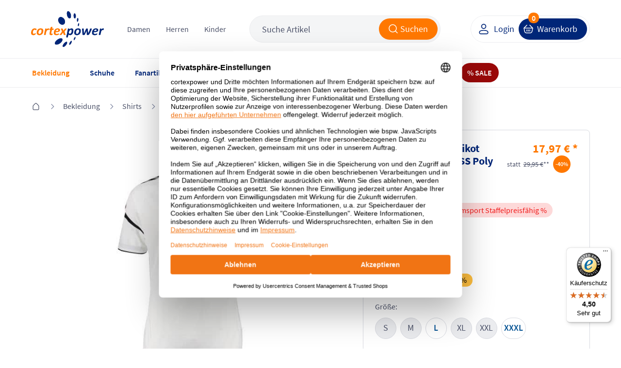

--- FILE ---
content_type: text/html; charset=UTF-8
request_url: https://www.cortexpower.de/?cl=tccp_custom_cross_selling&fnc=tccp_relatedArticle&a=2d1d9119bf735278b247970b1fad15fb&limit=5
body_size: 1796
content:
<section class="products row align-x-center" data-lazy="true"> <div class="product-col col col-2-half col-d-3 col-t-6 col-m-12"> <article class="product product_1" id="product_0392efee16e03863c4b2dffde6924a13" data-stock-type="stock" data-artnum-headline="ArtNr.:" data-artnum="32978" data-unit=""> <div class="top-bar margin-bottom-small"> <div class="price-reduce">-<span class="content">34</span>%</div> <div class="icon-box"> <a class="noticelist" href="https://www.cortexpower.de/mein-konto/?anid=0392efee16e03863c4b2dffde6924a13&amp;sourcecl=tccp_custom_cross_selling&amp;actcontrol=tccp_custom_cross_selling" title=""> <i class="icon heart-grey pointer" title="Auf den Merkzettel"></i> </a> </div> </div> <a class="image" href="https://www.cortexpower.de/hummel-herren-kapuzenpullover-authentic-charge-poly-hoodie-33403.html#varselid[0]=bbbc0fac497a165cb3dbf98e4a3688a9" title="Hummel Herren Kapuzenpullover Authentic Charge Poly Hoodie 33403, ArtNr.: 32978"> <img class="lazy" data-src="https://www.cortexpower.de/out/pictures/generated/product/1/200_200_75/33-403-2007_2000_01.jpg" src="https://www.cortexpower.de/out/pictures/generated/product/1/200_200_75/33-403-2007_2000_01.jpg" alt="Hummel Herren Kapuzenpullover Authentic Charge Poly Hoodie 33403" width="200" height="200"/> </a> <div class="manufacturer-image align-x-left"> <a class="manufacturer tc_hummel" title="Hummel" href="https://www.cortexpower.de/marken/hummel/"></a> </div> <a class="title" href="https://www.cortexpower.de/hummel-herren-kapuzenpullover-authentic-charge-poly-hoodie-33403.html" title="Hummel Herren Kapuzenpullover Authentic Charge Poly Hoodie 33403, ArtNr.: 32978"> <span>Hummel Herren Kapuzenpullover Authentic Charge Poly Hoodie 33403</span> </a> <div class="variants"> </div> <div class="price-wrapper"> <span class="price"> <span itemprop="priceValue" content="32.96"> 32,96 </span> <span itemprop="priceCurrency" content="EUR"> € </span> * </span> <span class="old-price"> UVP <del>49,95 € **</del> </span> </div> </article> </div> <div class="product-col col col-2-half col-d-3 col-t-6 col-m-12"> <article class="product product_2" id="product_d9482055d43f03aeb8cf54ddab19f5fa" data-stock-type="stock low_stock" data-artnum-headline="ArtNr.:" data-artnum="47048" data-unit=""> <div class="top-bar margin-bottom-small"> <div class="price-reduce">-<span class="content">40</span>%</div> <div class="icon-box"> <a class="noticelist" href="https://www.cortexpower.de/mein-konto/?anid=d9482055d43f03aeb8cf54ddab19f5fa&amp;sourcecl=tccp_custom_cross_selling&amp;actcontrol=tccp_custom_cross_selling" title=""> <i class="icon heart-grey pointer" title="Auf den Merkzettel"></i> </a> </div> </div> <a class="image" href="https://www.cortexpower.de/hummel-herren-polo-authentic-charge-functional-polo-02435.html#varselid[0]=e6b42a3baea8852956e16bb2c7619d85" title="Hummel Herren Polo Authentic Charge Functional Polo 02435, ArtNr.: 47048"> <img class="lazy" data-src="https://www.cortexpower.de/out/pictures/generated/product/1/200_200_75/02435_7364.jpg" src="https://www.cortexpower.de/out/pictures/generated/product/1/200_200_75/02435_7364.jpg" alt="Hummel Herren Polo Authentic Charge Functional Polo 02435" width="200" height="200"/> </a> <div class="manufacturer-image align-x-left"> <a class="manufacturer tc_hummel" title="Hummel" href="https://www.cortexpower.de/marken/hummel/"></a> </div> <a class="title" href="https://www.cortexpower.de/hummel-herren-polo-authentic-charge-functional-polo-02435.html" title="Hummel Herren Polo Authentic Charge Functional Polo 02435, ArtNr.: 47048"> <span>Hummel Herren Polo Authentic Charge Functional Polo 02435</span> </a> <div class="variants"> </div> <div class="price-wrapper"> <span class="price"> <span itemprop="priceValue" content="20.97"> 20,97 </span> <span itemprop="priceCurrency" content="EUR"> € </span> * </span> <span class="old-price"> UVP <del>34,95 € **</del> </span> </div> </article> </div> <div class="product-col col col-2-half col-d-3 col-t-6 col-m-12"> <article class="product product_3" id="product_e36793ea36921c18f9a4669475bdb72b" data-stock-type="stock" data-artnum-headline="ArtNr.:" data-artnum="47229" data-unit=""> <div class="top-bar margin-bottom-small"> <div class="price-reduce">-<span class="content">40</span>%</div> <div class="icon-box"> <a class="noticelist" href="https://www.cortexpower.de/mein-konto/?anid=e36793ea36921c18f9a4669475bdb72b&amp;sourcecl=tccp_custom_cross_selling&amp;actcontrol=tccp_custom_cross_selling" title=""> <i class="icon heart-grey pointer" title="Auf den Merkzettel"></i> </a> </div> </div> <a class="image" href="https://www.cortexpower.de/hummel-ballnetz-ball-net-040918.html#varselid[0]=e90dfb84e30edf611e326eeb04d680de" title="Hummel Ballnetz Ball Net 040918, ArtNr.: 47229"> <img class="lazy" data-src="https://www.cortexpower.de/out/pictures/generated/product/1/200_200_75/040-918-2250.jpg" src="https://www.cortexpower.de/out/pictures/generated/product/1/200_200_75/040-918-2250.jpg" alt="Hummel Ballnetz Ball Net 040918" width="200" height="200"/> </a> <div class="manufacturer-image align-x-left"> <a class="manufacturer tc_hummel" title="Hummel" href="https://www.cortexpower.de/marken/hummel/"></a> </div> <a class="title" href="https://www.cortexpower.de/hummel-ballnetz-ball-net-040918.html" title="Hummel Ballnetz Ball Net 040918, ArtNr.: 47229"> <span>Hummel Ballnetz Ball Net 040918</span> </a> <div class="variants"> </div> <div class="price-wrapper"> <span class="price"> <span itemprop="priceValue" content="8.97"> 8,97 </span> <span itemprop="priceCurrency" content="EUR"> € </span> * </span> <span class="old-price"> UVP <del>14,95 € **</del> </span> </div> </article> </div> <div class="product-col col col-2-half col-d-3 col-t-6 col-m-12"> <article class="product product_4" id="product_703518f08860419470ff9030b4771e5e" data-stock-type="stock low_stock" data-artnum-headline="ArtNr.:" data-artnum="47063" data-unit=""> <div class="top-bar margin-bottom-small"> <div class="price-reduce">-<span class="content">40</span>%</div> <div class="icon-box"> <a class="noticelist" href="https://www.cortexpower.de/mein-konto/?anid=703518f08860419470ff9030b4771e5e&amp;sourcecl=tccp_custom_cross_selling&amp;actcontrol=tccp_custom_cross_selling" title=""> <i class="icon heart-grey pointer" title="Auf den Merkzettel"></i> </a> </div> </div> <a class="image" href="https://www.cortexpower.de/hummel-herren-allwetterjacke-authentic-charge-all-weather-83049.html#varselid[0]=ace696b5922e467d59b23fe666c47565" title="Hummel Herren Allwetterjacke Authentic Charge All-Weather 83049, ArtNr.: 47063"> <img class="lazy" data-src="https://www.cortexpower.de/out/pictures/generated/product/1/200_200_75/83049_3081.jpg" src="https://www.cortexpower.de/out/pictures/generated/product/1/200_200_75/83049_3081.jpg" alt="Hummel Herren Allwetterjacke Authentic Charge All-Weather 83049" width="200" height="200"/> </a> <div class="manufacturer-image align-x-left"> <a class="manufacturer tc_hummel" title="Hummel" href="https://www.cortexpower.de/marken/hummel/"></a> </div> <a class="title" href="https://www.cortexpower.de/hummel-herren-allwetterjacke-authentic-charge-all-weather-83049.html" title="Hummel Herren Allwetterjacke Authentic Charge All-Weather 83049, ArtNr.: 47063"> <span>Hummel Herren Allwetterjacke Authentic Charge All-Weather 83049</span> </a> <div class="variants"> </div> <div class="price-wrapper"> <span class="price"> <span itemprop="priceValue" content="47.97"> 47,97 </span> <span itemprop="priceCurrency" content="EUR"> € </span> * </span> <span class="old-price"> UVP <del>79,95 € **</del> </span> </div> </article> </div> <div class="product-col col col-2-half col-d-3 col-t-6 col-m-12"> <article class="product product_5" id="product_104875" data-stock-type="stock" data-artnum-headline="ArtNr.:" data-artnum="104875" data-unit=""> <div class="top-bar margin-bottom-small"> <div class="price-reduce">-<span class="content">30</span>%</div> <div class="variant-price" title="andere Farben bis zu -41%"> bis zu -41% </div> <div class="icon-box"> <a class="noticelist" href="https://www.cortexpower.de/mein-konto/?anid=104875&amp;sourcecl=tccp_custom_cross_selling&amp;actcontrol=tccp_custom_cross_selling" title=""> <i class="icon heart-grey pointer" title="Auf den Merkzettel"></i> </a> </div> </div> <a class="image" href="https://www.cortexpower.de/adidas-sporttasche-tiro-league-duffelbag-m-cortexpower.html#varselid[0]=56f48a7434ec964754028a0cc4cbb482" title="adidas Sporttasche Tiro League Duffelbag M, ArtNr.: 104875"> <img class="lazy" data-src="https://www.cortexpower.de/out/pictures/generated/product/1/200_200_75/ib8658_1_hardware_photography_frontcenterview_white.jpg" src="https://www.cortexpower.de/out/pictures/generated/product/1/200_200_75/ib8658_1_hardware_photography_frontcenterview_white.jpg" alt="adidas Sporttasche Tiro League Duffelbag M" width="200" height="200"/> </a> <div class="manufacturer-image align-x-left"> <a class="manufacturer tc_adidas" title="adidas Performance" href="https://www.cortexpower.de/marken/adidas/"></a> </div> <a class="title" href="https://www.cortexpower.de/adidas-sporttasche-tiro-league-duffelbag-m-cortexpower.html" title="adidas Sporttasche Tiro League Duffelbag M, ArtNr.: 104875"> <span>adidas Sporttasche Tiro League Duffelbag M</span> </a> <div class="variants"> <div class="variants-container"> <ul class="variants-colors"> <li data-link="https://www.cortexpower.de/adidas-sporttasche-tiro-league-duffelbag-m-cortexpower.html#varselid[0]=56f48a7434ec964754028a0cc4cbb482" data-pic="https://www.cortexpower.de/out/pictures/generated/product/1/200_200_75/ib8658_1_hardware_photography_frontcenterview_white.jpg" data-price="26,59" data-tprice="38,00" data-reduced="30" data-new="" data-maxreduce="41"> <a href="https://www.cortexpower.de/adidas-sporttasche-tiro-league-duffelbag-m-cortexpower.html#varselid[0]=56f48a7434ec964754028a0cc4cbb482" title="adidas Sporttasche Tiro League Duffelbag M - Team Power Red/Black/White"> <span class="color attribute-colour-red" data-src="https://www.cortexpower.de/out/pictures/generated/product/1/84_84_75/ib8658_1_hardware_photography_frontcenterview_white.jpg"></span> </a> </li> <li data-link="https://www.cortexpower.de/adidas-sporttasche-tiro-league-duffelbag-m-cortexpower.html#varselid[0]=ae31c9125a4a4469ada677355b84f6c8" data-pic="https://www.cortexpower.de/out/pictures/generated/product/1/200_200_75/hs9749_1_hardware_photography_frontcenterview_white.jpg" data-price="22,32" data-tprice="38,00" data-reduced="41" data-new="" data-maxreduce="41"> <a href="https://www.cortexpower.de/adidas-sporttasche-tiro-league-duffelbag-m-cortexpower.html#varselid[0]=ae31c9125a4a4469ada677355b84f6c8" title="adidas Sporttasche Tiro League Duffelbag M - Black/White"> <span class="color attribute-colour-black" data-src="https://www.cortexpower.de/out/pictures/generated/product/1/84_84_75/hs9749_1_hardware_photography_frontcenterview_white.jpg"></span> </a> </li> <li data-link="https://www.cortexpower.de/adidas-sporttasche-tiro-league-duffelbag-m-cortexpower.html#varselid[0]=2ad634ed017cd795316538c069ddc452" data-pic="https://www.cortexpower.de/out/pictures/generated/product/1/200_200_75/ib8657_1_hardware_photography_frontcenterview_white.jpg" data-price="24,19" data-tprice="38,00" data-reduced="36" data-new="" data-maxreduce="41"> <a href="https://www.cortexpower.de/adidas-sporttasche-tiro-league-duffelbag-m-cortexpower.html#varselid[0]=2ad634ed017cd795316538c069ddc452" title="adidas Sporttasche Tiro League Duffelbag M - Team Navy Blue/Black/White"> <span class="color attribute-colour-dark-blue" data-src="https://www.cortexpower.de/out/pictures/generated/product/1/84_84_75/ib8657_1_hardware_photography_frontcenterview_white.jpg"></span> </a> </li> </ul> <a href="https://www.cortexpower.de/adidas-sporttasche-tiro-league-duffelbag-m-cortexpower.html#varselid[0]=56f48a7434ec964754028a0cc4cbb482" title="more" class="mobile_content variants_more"></a> </div> </div> <div class="price-wrapper"> <span class="price"> <span itemprop="priceValue" content="26.59"> 26,59 </span> <span itemprop="priceCurrency" content="EUR"> € </span> * </span> <span class="old-price"> UVP <del>38,00 € **</del> </span> </div> </article> </div> </section>

--- FILE ---
content_type: text/css
request_url: https://www.cortexpower.de/out/cortexpower/src/css/elements/spacing.css?ts=0912241517
body_size: 300
content:
.text-size.d-40 {
    font-size: 40px;
    line-height: 46px;
}
.text-size.d-32 {
    font-size: 32px;
    line-height: 43px;
}
.text-size.d-30 {
    font-size: 30px;
    line-height: 36px;
}
.text-size.d-28 {
    font-size: 28px;
    line-height: 34px;
}
.text-size.d-26 {
    font-size: 26px;
    line-height: 30px;
}
.text-size.d-24 {
    font-size: 24px;
    line-height: 28px;
}
.text-size.d-22 {
    font-size: 22px;
    line-height: 26px;
}
.text-size.d-20 {
    font-size: 20px;
    line-height: 24px;
}
.text-size.d-18 {
    font-size: 18px;
    line-height: 24px;
}
.text-size.d-16 {
    font-size: 16px;
    line-height: 22px;
}
.text-size.d-14 {
    font-size: 14px;
    line-height: 20px;
}
.text-size.d-12 {
    font-size: 12px;
    line-height: 16px;
}
.text-size.d-10 {
    font-size: 10px;
    line-height: 14px;
    letter-spacing: 0.2px;
}
@media(min-width:751px) and (max-width:1023px) {
    .text-size.t-32 {
        font-size: 32px;
        line-height: 38px;
    }
    .text-size.t-26 {
        font-size: 26px;
        line-height: 32px;
    }
    .text-size.t-24 {
        font-size: 24px;
        line-height: 30px;
    }

    .text-size.t-22 {
        font-size: 22px;
        line-height: 28px;
    }

    .text-size.t-20 {
        font-size: 20px;
        line-height: 26px;
    }

    .text-size.t-18 {
        font-size: 18px;
        line-height: 24px;
    }

    .text-size.t-16 {
        font-size: 16px;
        line-height: 22px;
    }

    .text-size.t-14 {
        font-size: 14px;
        line-height: 20px;
    }

    .text-size.t-12 {
        font-size: 12px;
        line-height: 16px;
    }

    .text-size.t-10 {
        font-size: 10px;
        line-height: 14px;
        letter-spacing: 0.2px;
    }
}
@media(max-width:750px){
    .text-size.m-32 {
        font-size: 32px;
        line-height: 38px;
    }
    .text-size.m-26 {
        font-size: 26px;
        line-height: 32px;
    }
    .text-size.m-24 {
        font-size: 24px;
        line-height: 30px;
    }
    .text-size.m-22 {
        font-size: 22px;
        line-height: 28px;
    }
    .text-size.m-20 {
        font-size: 20px;
        line-height: 26px;
    }
    .text-size.m-18 {
        font-size: 18px;
        line-height: 24px;
    }
    .text-size.m-16 {
        font-size: 16px;
        line-height: 22px;
    }
    .text-size.m-14 {
        font-size: 14px;
        line-height: 20px;
    }
    .text-size.m-12 {
        font-size: 12px;
        line-height: 18px;
    }
    .text-size.m-10 {
        font-size: 10px;
        line-height: 14px;
        letter-spacing: 0.2px;
    }
    .text-size.m-6 {
        font-size: 6px;
        line-height: 12px;
        letter-spacing: 0.6px;
    }
}
.font-normal {
    font-weight:400 !important;
}

.font-semi {
    font-weight:600 !important;
}

.font-bold {
    font-weight:700 !important;
}

.uppercase{
    text-transform:uppercase;
}

--- FILE ---
content_type: text/css
request_url: https://www.cortexpower.de/out/tc_b2b/src/css/layout/popup.css?ts=900
body_size: 2734
content:
.overlay {
    display: none;
    background-color: #000;
    height: 100%;
    width: 100%;
    position: fixed;
    top: 0;
    left: 0;
    z-index: 100;
    cursor: pointer;
    opacity: 0.2;
}

.popup {
    display: none;
    position: absolute;
    top: 20px;
    left: 0;
    right: 0;
    z-index: 100;
    cursor: pointer;
}

.popup.fixed {
    position: fixed;
    top: 100px !important;
}

#popup-info {
    z-index: 110;
}

.popup-content {
    position: relative;
    display: flex;
    flex-direction: column;
    pointer-events: auto;
    background-color: #fff;
    margin: 0;
    left: 50%;
    transform: translate(-50%);
}

.popup.fixed .popup-content {
    overflow: hidden;
    max-height: calc(100vh - 124px);
}

.popup.fixed .popup-content > .popup-header,
.popup.fixed .popup-content > .popup-footer {
    flex-shrink: 0;
}

.popup.fixed .popup-content > .popup-body {
    overflow-y: auto;
}

.popup-header,
.popup-body,
.popup-footer {
    padding: 16px 24px;
}

.popup-footer {
    display: flex;
    justify-content: flex-end;
    flex-wrap: wrap;
}

.popup-footer > .button + .button {
    margin-left: 24px;
}

.popup .popup-close {
    position: absolute;
    right: 12px;
    top: 8px;
    line-height: 20px;
    background-color: #fff;
    padding: 10px;
    height: 40px;
    width: 40px;
    cursor: pointer;
    z-index: 1;
}

@media (max-width: 750px) {

    .popup-footer > .button {
        width: 100%;
    }

    .popup-footer > .button + .button {
        margin-top: 12px;
        margin-left: 0;
    }

}

@media (min-width: 750px) {

    .overlay:not(#overlay-loading) {
        left: 60px;
    }

    .popup:not(#popup-loading) {
        left: 60px;
    }
}

@media (min-width: 1440px) {

    .overlay:not(#overlay-loading) {
        left: 240px;
    }

    .popup:not(#popup-loading) {
        left: 240px;
    }
}

.popup > * {
    cursor: auto;
}

.popup .heading {
    background-color: #ffffff;
    padding: 0;
    border: 0;
}

.popup .box > .close[data-type="close"] {
    position: absolute;
    right: 10px;
    top: 10px;
    line-height: 20px;
    background-color: #fff;
    padding: 10px;
    height: 40px;
    width: 40px;
    cursor: pointer;
    z-index: 1;
}

/* ---------- Productgroups ----- */

/* ---------- Main - [data-type="productgroup"] ---------- */

#popup-main.popup[data-type="productgroup"] .col.list {
    -webkit-column-gap: 20px;
    -moz-column-gap: 20px;
    column-gap: 20px;
    -moz-column-count: 4;
    -webkit-column-count: 4;
    column-count: 4;
}

#popup-main.popup[data-type="productgroup"] .col.list a {
    display: block;
    line-height: 40px;
    white-space: nowrap;
}

#popup-main.popup[data-type="productgroup"] .col.list a:hover {
    font-weight: bold;
}

#popup-main.popup[data-type="productgroup"] .col.manufacturer a {
    height: 100px;
    width: 100%;
    text-align: center;
    line-height: 100px;
}

#popup-main.popup[data-type="productgroup"] .col.manufacturer a span,
#popup-main.popup[data-type="productgroup"] .col.manufacturer a img {
    vertical-align: middle;
    max-height: 90%;
    max-width: 90%;
    overflow: hidden;
}

@media (max-width: 1280px) {

    #popup-main.popup[data-type="productgroup"] .col.list {
        -moz-column-count: 3;
        -webkit-column-count: 3;
        column-count: 3;
    }

    .popup.popup-center {
        left: calc(50% + 30px) !important;
        transform: translateX(-50%) !important;
    }

}

@media (max-width: 750px) {

    #popup-main.popup[data-type="productgroup"] .col.list {
        -moz-column-count: 2;
        -webkit-column-count: 2;
        column-count: 2;
    }

    .popup.popup-center {
        left: 50% !important;
        transform: translateX(-50%) !important;
    }

}

@media (max-width: 400px) {

    #popup-main.popup[data-type="productgroup"] .col.list {
        -moz-column-count: 1;
        -webkit-column-count: 1;
        column-count: 1;
    }

}

/* ---------- Loading ---------- */

#overlay-loading.overlay {
    z-index: 1000000000; /* For OXOMI */
}

#popup-loading.popup {
    z-index: 1000000000; /* For OXOMI */
    position: fixed;
    top: 50% !important;
    transform: translate(0, -50%);
    width: 220px;
    background: #ffff;
    border-radius: 8px;
}

/* ---------- Password/AGB ---------- */

#overlay-password.overlay,
#overlay-agb.overlay {
    z-index: 200;
}

#popup-password.popup,
#popup-agb.popup {
    z-index: 200;
}

/* ---------- Barcode ---------- */

#popup-barcode-scanner.popup,
#popup-barcode-results.popup {
    top: 0 !important;
    left: 0 !important;
    right: 0 !important;
    bottom: 0 !important;
    margin: 0;
    position: fixed;
    background-color: #002d59;
    z-index: 120;
}

#popup-barcode-results.popup {
    background-color: #fff;
    padding: 20px 20px 0 20px;
    overflow-y: scroll;
}

#popup-barcode-results.popup [data-type="hide"] {
    position: absolute;
    right: 20px;
    top: 20px;
    cursor: pointer;
}

#popup-barcode-results.popup .fixed-wrapper {
    position: fixed;
    bottom: 0;
    left: 0;
    right: 0;
    z-index:20;
    background: #F7F7F7;
}

#popup-barcode-results.popup .row.custom-margin {
    margin-bottom:160px;
}
#popup-barcode-results article[data-type="search"] > .box > .functions > section.row.basket .two-buttons {
    flex-wrap:nowrap;
}
#popup-barcode-results article[data-type="search"] > .box > .functions > section.row.basket .two-buttons input {
    width: calc(100% - 125px);
}

#popup-barcode-scanner.popup > video {
    height: calc(100% - 70px);
    background: rgba(0, 0, 0, 0.3);
    display: block;
    text-align: center;
    width: 100%;
}

#popup-barcode-scanner.popup > section.scan {
    height: calc(100% - 70px);
    position: absolute;
    left: 0;
    top: 0;
    width: 100%;
}

#popup-barcode-scanner.popup > section.scan > .layer {
    height: 35%;
    background-color: rgba(0, 0, 0, 0.3);
}

#popup-barcode-scanner.popup > section.scan > .layer.action {
    height: 30%;
    background-color: transparent;
    display: flex;
}

#popup-barcode-scanner.popup > section.scan > .layer.action > .dark {
    width: 15%;
    background-color: rgba(0, 0, 0, 0.3);
}

#popup-barcode-scanner.popup > section.scan > .layer.action > .content {
    width: 70%;
    position: relative;
}

#popup-barcode-scanner.popup > section.scan > .layer.action > .content > .corner {
    border: solid #b81e2b;
    border-width: 0 4px 4px 0;
    position: absolute;
    left: 0;
    top: 0;
    height: 30px;
    width: 30px;
}

#popup-barcode-scanner.popup > section.scan > .layer.action > .content > .corner.first {
    transform: rotate(-180deg);
}

#popup-barcode-scanner.popup > section.scan > .layer.action > .content > .corner.second {
    left: auto;
    right: 0;
    transform: rotate(-90deg);
}

#popup-barcode-scanner.popup > section.scan > .layer.action > .content > .corner.third {
    left: auto;
    top: auto;
    right: 0;
    bottom: 0;
}

#popup-barcode-scanner.popup > section.scan > .layer.action > .content > .corner.fourth {
    top: auto;
    bottom: 0;
    transform: rotate(90deg);
}

#popup-barcode-scanner.popup > section.row {
    height: 70px;
}

#popup-barcode-scanner.popup > section.settings {
    position: absolute;
    bottom: 70px;
    width: 100%;
    padding: 20px 20px 0 20px;
    background-color: #FFF;
    display: none;
}

#popup-barcode-scanner.popup > section.settings > h5 > i {
    float: right;
    margin-top: 5px;
}

#popup-barcode-scanner.popup > section.settings {
    z-index: 10;
}

#popup-barcode-results.popup article[data-type="search"] > .box {
    border: 1px solid #eee;
}

#popup-barcode-results.popup article[data-type="search"] > .box > .functions {
    display: block;
    border: none;
    padding: 15px 0 0;
    width: 100% !important;
}

@media (max-width: 1024px) {
    #popup-barcode-results.popup article[data-type="search"] > .box > .functions .row.basket .inputs{
        width: 55%;
    }
}

@media (max-width: 450px) {
    #popup-barcode-results.popup article[data-type="search"] > .box > .functions .row.basket .inputs {
        width: 100%;
    }

    #popup-barcode-results.popup article[data-type="search"] > .box > .functions .row.basket .buttons > .button[data-type="basket"] {
        margin-left: 0 !important;
    }
}

/* ---------- Zoom ---------- */

#popup-zoom.popup .wrapper > .box {
    text-align: center;
}

#popup-zoom.popup .wrapper > .box > .main {
    position: relative;
    overflow: hidden;
    display: inline-block;
}

#popup-zoom.popup .wrapper > .box > .main img {
    cursor: pointer;
    max-width: 100%;
}

#popup-zoom.popup .wrapper > .box > .substitute {
    display: block;
}

#popup-zoom.popup .wrapper > .box > i.zoom {
    display: none;
}

#popup-zoom.popup .wrapper > .box > .more {
    margin: 10px -10px -10px;
}

#popup-zoom.popup .wrapper > .box > .more img {
    max-height: 50px;
    max-width: 50px;
    margin: 10px;
    cursor: pointer;
}

/* ---------- Productgroup ---------- */

#popup-productgroup.popup > section.wrapper > .box > section.row > .col[data-parent]:not([data-parent="main"]) {
    display: none;
}

/* --- Events --- */

#popup-main.popup[data-type="event"] > .box {
    padding-bottom: 0;
}

 /*---------- Multi ---------- */

#overlay-multi.overlay {
    background-color: #fff;
    opacity: 0.8;
}

#popup-multi.popup {
    position: fixed;
    bottom: 110px !important;
    right: 2% !important;;
    top: auto !important;;
    left: auto !important;;
    width: 25%;
    min-width: 320px;
    margin: 0;
}

#popup-multi.popup > .button.multi {
    background: none;
    color: #3D3E48;
    display: flex;
    justify-content: flex-end;
    cursor: pointer;
    margin-top: 10px;
    padding: 0;
    line-height: 52px;
    height: 52px;
}

#popup-multi.popup > .button.multi > .icon {
    background-color: #5fb43a;
    border-radius: 50%;
    width: 52px;
    height: 52px;
    margin-left: 20px;
    display: flex;
    justify-content: center;
    align-items: center;
}

@media (max-width: 750px) {

    #popup-multi.popup {
        width: 100%;
        right: 4% !important;
    }

}

/* ---------- Favorite ---------- */

#popup-favorite-overview.popup > .box,
#popup-favorite-article.popup > .box{
    padding:0;
}
#popup-favorite-overview.popup > .box section.favorite,
#popup-favorite-article.popup > .box section.favorite {
    margin:25px 15px;
}
#popup-favorite-overview.popup > .box section.favorite p,
#popup-favorite-article.popup > .box section.favorite p {
    padding: 10px 0;
}
#popup-favorite-overview.popup > .box section.table,
#popup-favorite-article.popup > .box section.table{
    margin: 25px;
}
#popup-favorite-overview.popup > .box section.article-list .topseller{
    color:#b81e2b;
}
#popup-favorite-overview.popup > .box section.article-list .topseller .favorite-red {
    background-position: top;
}
#popup-favorite-article.popup > .box section.article-list .head .checkbox {
    border-color: #002d59;
}

#popup-favorite-overview.popup > .box section.favorite .button[data-id].icon-right,
#popup-favorite-article.popup > .box section.favorite .button[data-id].icon-right {
    padding-right: 170px;
    text-align: left;
}
#popup-favorite-list > div > .box{
    padding:0;
}
#popup-favorite-list > div > .box .row.buttons{
    padding:0 20px 20px;
}
#popup-favorite-list .box .button .title{
    padding-left:5px;
}

#popup-favorite-overview.popup > .box section.favorite .button[data-id].icon-right > .container,
#popup-favorite-article.popup > .box section.favorite .button[data-id].icon-right > .container {
    position: absolute;
    right: 0;
    top: 0;
    width: 150px;
    height: 100%;
    text-align: center;
    overflow-y: hidden;
}

#popup-favorite-overview.popup > .box section.favorite .button[data-id].icon-right > .container > .icon,
#popup-favorite-article.popup > .box section.favorite .button[data-id].icon-right > .container > .icon {
    width: 50px;
    float: right;
    border-left: 1px solid #efefef;
}

#popup-favorite-list article[data-type="search"] > .box > .title {
    width: calc(100% - 150px - 280px);
}

#popup-favorite-list article[data-type="search"] > .box > .amount {
    width: 280px;
}

#popup-favorite-list article[data-type="search"] > .box > .amount .row.basket .inputs {
    width: 100%;
}

@media (max-width:750px) {

    #popup-favorite-list article[data-type="search"] > .box > .title {
        width: calc(100% - 150px);
        padding-right: 0;
    }

    #popup-favorite-list article[data-type="search"] > .box > .amount {
        width: 100%;
        padding: 12px 16px 0;
    }
}

/* ---------- Baskets (Multi) ---------- */

#popup-basket-multi.popup > section.wrapper > .box {
    padding-bottom: 0;
}

#popup-basket-multi.popup b {
    white-space: nowrap;
}

#popup-basket-multi.popup p {
    padding: 10px 0;
}

/* ---------- Article ---------- */

#popup-article.popup  {
    transform: translateY(25px);
}

body[data-view="details"] #popup-article.popup {
    transform: translateY(35px);
}

/* ---------- Generate PDF ---------------------------- */

#popup-generate-overview .settings .preview-wrapper {
    background-color: #F7F7F7;
    border-radius: 6px;
    height: 600px;
    padding: 16px;
    position: relative;
}

#popup-generate-overview .settings .preview-wrapper > .tag {
    position: absolute;
    top: -10px;
    left: 20px;
    z-index: 4;
}

#popup-generate-overview .settings .preview-wrapper .iframe-wrapper {
    height: 100%;
    position: relative;
}

#popup-generate-overview .settings .preview-wrapper .iframe-wrapper > img {
    margin: 0 auto;
    z-index: 3;
    border: 1px solid #eee;
    position: relative;
    max-width: none;
    max-height: 100%;
    width: auto;
    display: block;
}

#popup-generate-overview .settings .preview-wrapper .iframe-wrapper > img[src=""] {
    opacity: 0;
}

#popup-generate-overview .settings .preview-wrapper .iframe-wrapper > .loading {
    position:absolute;
    top: 50%;
    left: 50%;
    transform: translate(-50%, -50%);
    z-index:1;

}

#popup-generate-overview .settings > .row .select.right-icon {
    margin-right: 0;
    width: calc(100% - 80px);
}


#popup-generate-overview .settings article[data-type="search"] > .box {
    padding-left: 0;
    padding-right: 0;
}

#popup-generate-overview .settings article[data-type="search"] > .box > .functions {
    display:flex;
}

#popup-generate-overview .settings article[data-type="search"] > .box > .functions > .col {
    display:flex;
}

#popup-generate-overview .settings[data-type="barcode"] article[data-type="search"] > .box > .functions input {
    width: 48%;
    float: left;
}

#popup-generate-overview .settings[data-type="barcode"] article[data-type="search"] > .box > .functions input:first-child {
    margin-right:4%;
}



/* ---------- Main - [data-type="fastorder"] ---------- */

#popup-main.popup[data-type="fastorder"] [data-section="basket"] {
    display: none;
}

#popup-main.popup[data-type="fastorder"] [data-section="results"] {
    display: none;
}

#popup-main.popup[data-type="fastorder"] [data-section="results"] .col[data-id] {
    white-space: nowrap;
}

#popup-main.popup[data-type="fastorder"] [data-section="articles"] {
    display: none;
}

#popup-main.popup[data-type="fastorder"] [data-section="articles"] > section.row {
    overflow: hidden;
}

@media (min-width: 1440px) {

    #popup-main.popup[data-type="fastorder"] [data-section="articles"] {
        margin-left: -24px;
        margin-right: -24px;
    }

}

@media (max-width: 1024px) {

    #popup-main.popup[data-type="fastorder"] .box.articles {
        margin-bottom: -1px;
        padding: 20px 20px 0 20px;
        border: 1px solid #eee;
    }

    #popup-main.popup[data-type="fastorder"] .box.articles > section.row article {
        margin-bottom: 20px !important;
    }

}

#popup-main.popup section.wrapper div.col.col-12.list a img {
    height: 40px;
}

@media (max-width:750px) {
    #popup-generate-overview .settings article[data-type="search"] > .box > .functions{
        width:100%;
    }

    #popup-search.popup {
        top: 132px !important;
    }
}

--- FILE ---
content_type: text/css
request_url: https://www.cortexpower.de/out/tc_b2b/src/css/page/details.css?ts=900
body_size: 675
content:
body[data-view="details"] main section[data-article] .box.height-full {
    padding: 32px;
}

body[data-view="details"] main .row.title .actions {
    position: absolute;
    top: 16px;
    right: 16px;
    z-index: 11;
}

body[data-view="details"] main .col.gallery .popup {
    position: absolute;
    right: 0;
    top: 10px;
    background-color: #FFF;
    padding: 10px 20px;
    cursor: pointer;
}

body[data-view="details"] main .col.gallery .main {
    text-align: center;
}

body[data-view="details"] main .col.gallery .substitute {
    text-align: center;
    height: 30px;
    display: block;
    margin-top: 10px;
}

body[data-view="details"] main .col.gallery i.zoom {
    position: absolute;
    top: 12px;
    right: 12px;
    opacity: 0;
}

body[data-view="details"] main .col.gallery .main.show-zoom:hover ~ i.zoom {
    opacity: 1;
}

body[data-view="details"] main .col.gallery .main img {
    cursor: pointer;
    max-width: 100%;
    max-height: 300px;
}

body[data-view="details"] main .col.gallery .more {
    margin: 10px -10px -10px;
    text-align: center;
}

body[data-view="details"] main .col.gallery .more img {
    max-height: 50px;
    max-width: 50px;
    margin: 10px;
    cursor: pointer;
}

body[data-view="details"] main .col section.row.title .manufacturer img {
    max-height: 50px;
    vertical-align: middle;
    overflow: hidden;
}

body[data-view="details"] main .col.functions > .badge {
    position: absolute;
    right: -15px;
    top: -35px;
    width: 60px;
    height: 60px;
    background-size: 100%;
    background-color: transparent;
    background-position: center;
}

body[data-view="details"] main .col.functions section.row.netto {
    line-height: 32px;
}

body[data-view="details"] main .col.functions section.row.netto > .col > span {
    vertical-align: sub;
}

body[data-view="details"] main .col.functions section.row.netto .button.sale {
    height: 20px;
    line-height: 20px;
    width: 20px;
    padding: 0;
    vertical-align: middle;
}

body[data-view="details"] main .col.functions section.flags {
    height: 32px;
    margin-top: -32px;
    text-align: center;
    width: 100%;
}

body[data-view="details"] main .col.functions section.row.stock small {
    line-height: 20px;
}

body[data-view="details"] main .col.functions section.row.basket .button.width-full:not([data-info="relation"]) {
    width: calc(100% - 50px);
}

body[data-view="details"] main .col.specifications section.row.suggestion .form {
    display: none;
}
body[data-view="details"] main .col.specifications .row > .col:first-child,
body[data-view="details"] main .col.specifications .row > .col:first-child {
    color: #808080;
}

body[data-view='details'] main .col.attributes > .row > .col.col-12 {
    padding: 4px 24px;
}

body[data-view='details'] main .col.attributes > .row > .col.col-12:nth-child(2n+1) {
    background-color: #fff;
}

/* ---------- Small Desktop ----- */

@media (max-width: 1440px) {

    body[data-view='details'] main section[data-article] .box.height-full {
        padding: 24px;
    }

}


/* ---------- Tablet ---------- */

@media (max-width: 1024px) {

    body[data-view='details'] main section[data-article] .box.height-full {
        padding: 16px;
    }

    body[data-view='details'] main section[data-article] .box.first {
        padding-bottom: 0;
    }
}

--- FILE ---
content_type: text/javascript
request_url: https://widgets.trustedshops.com/js/X38C9186C6577EB1CB756F321D9681B84.js
body_size: 1306
content:
((e,t)=>{const r={shopInfo:{tsId:"X38C9186C6577EB1CB756F321D9681B84",name:"cortexpower",url:"www.cortexpower.de",language:"de",targetMarket:"DEU",ratingVariant:"WIDGET",eTrustedIds:{accountId:"acc-197f549f-414a-477e-bd3d-7e34281d3b2e",channelId:"chl-46fe8bd9-3481-4896-9549-19e8bdceee06"},buyerProtection:{certificateType:"CLASSIC",certificateState:"PRODUCTION",mainProtectionCurrency:"EUR",classicProtectionAmount:100,maxProtectionDuration:30,plusProtectionAmount:2e4,basicProtectionAmount:100,firstCertified:"2010-02-19 00:00:00"},reviewSystem:{rating:{averageRating:4.5,averageRatingCount:3936,overallRatingCount:67196,distribution:{oneStar:261,twoStars:79,threeStars:121,fourStars:426,fiveStars:3049}},reviews:[{average:5,buyerStatement:"Schneller und effizienter Versand",rawChangeDate:"2026-01-20T17:54:39.000Z",changeDate:"20.1.2026",transactionDate:"3.1.2026"},{average:5,buyerStatement:"Schnelle Lieferung und unkompliziert bei Retouren",rawChangeDate:"2026-01-20T13:34:28.000Z",changeDate:"20.1.2026",transactionDate:"3.1.2026"},{average:5,buyerStatement:"Schnelle Lieferung Guter Kundenservice",rawChangeDate:"2026-01-20T13:16:51.000Z",changeDate:"20.1.2026",transactionDate:"6.1.2026"}]},features:["GUARANTEE_RECOG_CLASSIC_INTEGRATION","SHOP_CONSUMER_MEMBERSHIP","PRODUCT_REVIEWS","DISABLE_REVIEWREQUEST_SENDING","MARS_EVENTS","MARS_REVIEWS","MARS_QUESTIONNAIRE","MARS_PUBLIC_QUESTIONNAIRE"],consentManagementType:"OFF",urls:{profileUrl:"https://www.trustedshops.de/bewertung/info_X38C9186C6577EB1CB756F321D9681B84.html",profileUrlLegalSection:"https://www.trustedshops.de/bewertung/info_X38C9186C6577EB1CB756F321D9681B84.html#legal-info",reviewLegalUrl:"https://help.etrusted.com/hc/de/articles/23970864566162"},contractStartDate:"2010-01-18 00:00:00",shopkeeper:{name:"cortexpower GmbH",street:"Hessenstraße 4",country:"DE",city:"Hofheim",zip:"65719"},displayVariant:"full",variant:"full",twoLetterCountryCode:"DE"},"process.env":{STAGE:"prod"},externalConfig:{trustbadgeScriptUrl:"https://widgets.trustedshops.com/assets/trustbadge.js",cdnDomain:"widgets.trustedshops.com"},elementIdSuffix:"-98e3dadd90eb493088abdc5597a70810",buildTimestamp:"2026-01-21T05:11:27.239Z",buildStage:"prod"},a=r=>{const{trustbadgeScriptUrl:a}=r.externalConfig;let n=t.querySelector(`script[src="${a}"]`);n&&t.body.removeChild(n),n=t.createElement("script"),n.src=a,n.charset="utf-8",n.setAttribute("data-type","trustbadge-business-logic"),n.onerror=()=>{throw new Error(`The Trustbadge script could not be loaded from ${a}. Have you maybe selected an invalid TSID?`)},n.onload=()=>{e.trustbadge?.load(r)},t.body.appendChild(n)};"complete"===t.readyState?a(r):e.addEventListener("load",(()=>{a(r)}))})(window,document);

--- FILE ---
content_type: image/svg+xml
request_url: https://www.cortexpower.de/out/cortexpower/img/icons/truck-big-orange.svg
body_size: 598
content:
<svg width="50" height="50" viewBox="0 0 50 50" fill="none" xmlns="http://www.w3.org/2000/svg">
<path fill-rule="evenodd" clip-rule="evenodd" d="M18.5792 31.6603H30.395C32.13 26.5522 39.3694 26.6013 41.0876 31.6603H42.3679V24.2974C42.3679 23.38 41.6162 22.6283 40.6993 22.6283C36.936 22.6283 33.1727 22.6283 29.4094 22.6283C28.596 22.6283 27.9366 21.969 27.9366 21.1559V12.3202H7.63272V14.087H8.92128C10.8598 14.087 10.8598 17.0323 8.92128 17.0323H7.63272V19.8794H13.2822C15.2211 19.8794 15.2211 22.8246 13.2822 22.8246H7.63272V31.6599H7.88702C9.62165 26.5518 16.8615 26.6017 18.5792 31.6603ZM4.6875 10.8474C4.6875 10.0343 5.34685 9.375 6.1603 9.375C8.41398 9.375 28.2559 9.38458 28.2559 9.375C32.2872 9.375 35.7986 11.3707 37.8648 14.838L40.7522 19.6835C43.2719 19.7118 45.3132 21.7731 45.3132 24.297V33.1327C45.3132 33.9457 44.6538 34.6051 43.8407 34.6051H41.2735C40.7456 37.2042 38.449 39.1209 35.7415 39.1209C33.0339 39.1209 30.7373 37.2042 30.2095 34.6051H18.7651C18.2373 37.2042 15.9407 39.1209 13.2331 39.1209C10.5256 39.1209 8.22896 37.2042 7.7011 34.6051H6.1603C5.34685 34.6051 4.6875 33.9457 4.6875 33.1327C4.6875 23.9412 4.6875 19.5683 4.6875 10.8474ZM37.6505 31.5671C38.7047 32.6213 38.7047 34.331 37.6505 35.3852C35.9546 37.0811 33.0416 35.8747 33.0416 33.4761C33.0416 31.0776 35.9546 29.8712 37.6505 31.5671ZM37.3343 19.6831H30.8818V12.7193C32.7606 13.3215 34.297 14.5858 35.3451 16.3449L37.3343 19.6831ZM15.1422 31.5671C16.1964 32.6213 16.1964 34.331 15.1422 35.3852C13.4463 37.0811 10.5332 35.8747 10.5332 33.4761C10.5336 31.0776 13.4463 29.8712 15.1422 31.5671Z" fill="#FF7800"/>
</svg>
